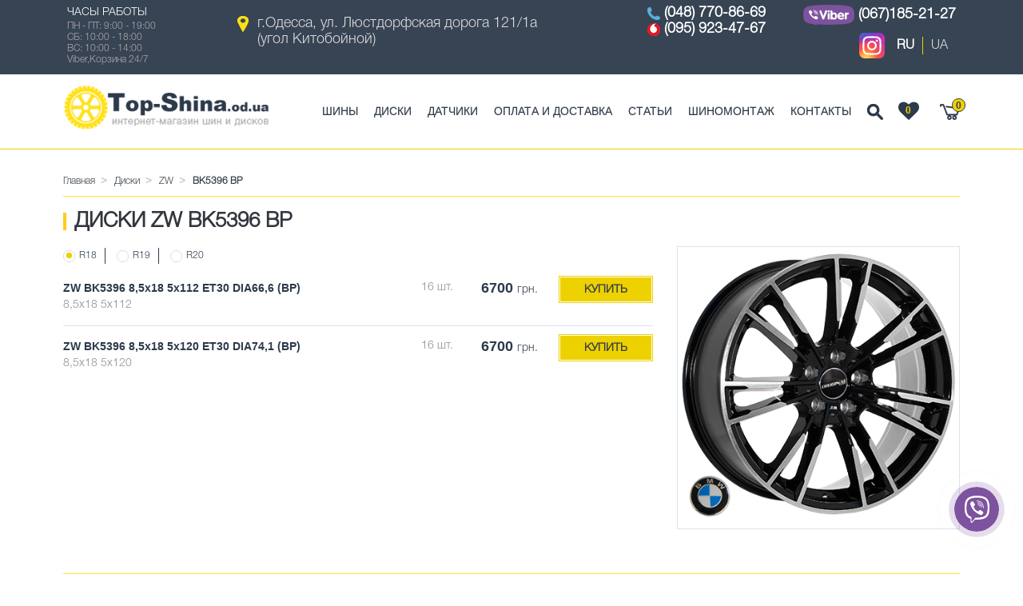

--- FILE ---
content_type: text/html; charset=utf-8
request_url: https://top-shina.od.ua/diski/zw/bk5396-bp/
body_size: 5439
content:
<!DOCTYPE html>
<!--[if IE]><![endif]-->
<!--[if IE 8 ]><html dir="ltr" lang="ru" class="ie8"><![endif]-->
<!--[if IE 9 ]><html dir="ltr" lang="ru" class="ie9"><![endif]-->
<!--[if (gt IE 9)|!(IE)]><!-->
<html dir="ltr" lang="ru">
<!--<![endif]-->
<head>
<meta charset="UTF-8" />
<meta name="viewport" content="width=device-width, initial-scale=1">
<title>Диски ZW BK5396 BP ᐈ купить в Одессе | Top-Shina.od.ua</title>
<meta property="og:title" content="Диски ZW BK5396 BP ᐈ купить в Одессе | Top-Shina.od.ua" />
<meta property="og:type" content="website" />
<base href="https://top-shina.od.ua/" />
<meta name="description" content="Купить диски ZW BK5396 BP в магазине Top-Shina.od.ua ➔ Лучшие цены в Одессе ✈ Доставляем по Украине ✓ Подбираем ☞ Собственный склад" />
<meta property="og:description" content=" Купить диски ZW BK5396 BP в магазине Top-Shina.od.ua ➔ Лучшие цены в Одессе ✈ Доставляем по Украине ✓ Подбираем ☞ Собственный склад" />

			<link rel="alternate" href="https://top-shina.od.ua/diski/zw/bk5396-bp/" hreflang="x-default" />
		<link rel="alternate" href="https://top-shina.od.ua/diski/zw/bk5396-bp/" hreflang="ru"  />
		<link rel="alternate" href="https://top-shina.od.ua/ua/diski/zw/bk5396-bp/" hreflang="uk"  />

<meta http-equiv="X-UA-Compatible" content="IE=edge">
<link href="https://top-shina.od.ua/image/catalog/favicon_logo.png" rel="icon" />

<link rel="apple-touch-icon" sizes="57x57" href="/image/catalog/favicon1/apple-icon-57x57.png">
<link rel="apple-touch-icon" sizes="60x60" href="/image/catalog/favicon1/apple-icon-60x60.png">
<link rel="apple-touch-icon" sizes="72x72" href="/image/catalog/favicon1/apple-icon-72x72.png">
<link rel="apple-touch-icon" sizes="76x76" href="/image/catalog/favicon1/apple-icon-76x76.png">
<link rel="apple-touch-icon" sizes="114x114" href="/image/catalog/favicon1/apple-icon-114x114.png">
<link rel="apple-touch-icon" sizes="120x120" href="/image/catalog/favicon1/apple-icon-120x120.png">
<link rel="apple-touch-icon" sizes="144x144" href="/image/catalog/favicon1/apple-icon-144x144.png">
<link rel="apple-touch-icon" sizes="152x152" href="/image/catalog/favicon1/apple-icon-152x152.png">
<link rel="apple-touch-icon" sizes="180x180" href="/image/catalog/favicon1/apple-icon-180x180.png">
<link rel="icon" type="image/png" sizes="192x192"  href="/image/catalog/favicon1/android-icon-192x192.png">
<link rel="icon" type="image/png" sizes="32x32" href="/image/catalog/favicon1/favicon-32x32.png">
<link rel="icon" type="image/png" sizes="96x96" href="/image/catalog/favicon1/favicon-96x96.png">
<link rel="icon" type="image/png" sizes="16x16" href="/image/catalog/favicon1/favicon-16x16.png">
<link rel="manifest" href="/image/catalog/favicon1/manifest.json">
<meta name="msapplication-TileColor" content="#ffffff">
<meta name="msapplication-TileImage" content="/image/catalog/favicon1/ms-icon-144x144.png">
<meta name="theme-color" content="#ffffff">
<meta name="msapplication-config" content="/image/catalog/favicon1/browserconfig.xml" />
<link rel="mask-icon" href="/image/catalog/favicon1/safari-pinned-tab.svg" color="#ffe118">

<link href="https://top-shina.od.ua/diski/zw/bk5396-bp/" rel="canonical" />
<script src="catalog/view/javascript/jquery/jquery-2.1.1.min.js" type="text/javascript"></script>
<link href="catalog/view/javascript/bootstrap/css/bootstrap.min.css" rel="stylesheet" media="screen" />
<script src="catalog/view/javascript/bootstrap/js/bootstrap.min.js" type="text/javascript"></script>
<link href="catalog/view/javascript/font-awesome/css/font-awesome.min.css" rel="stylesheet" type="text/css" />
<link href="//fonts.googleapis.com/css?family=Open+Sans:400,400i,300,700" rel="stylesheet" type="text/css" />
<link href="catalog/view/theme/tyremarket/stylesheet/stylesheet.css" rel="stylesheet">
<link href="catalog/view/theme/tyremarket/stylesheet/style.css?v15042024-1634" rel="stylesheet">
<link href="catalog/view/theme/tyremarket/stylesheet/material-design.css" rel="stylesheet">
<link href="catalog/view/theme/tyremarket/stylesheet/search_auto_form.css?v15022022-1555" rel="stylesheet">
<link href="catalog/view/javascript/bootstrap/css/bootstrap-multiselect.css" rel="stylesheet" type="text/css"/> 
  
<link href="catalog/view/theme/tyremarket/stylesheet/search_auto_form.css?v13052022-1307" type="text/css" rel="stylesheet" media="screen" />
<link href="catalog/view/javascript/callback/callback.css?v13052022-1307" type="text/css" rel="stylesheet" media="screen" />

<script defer src="catalog/view/javascript/jquery/tabs.js?v13052022-1323" type="text/javascript"></script>
<script defer src="catalog/view/javascript/search_auto.js?v13052022-1323" type="text/javascript"></script>
<script defer src="catalog/view/javascript/price_filter.js?v13052022-1323" type="text/javascript"></script>

<script type="text/javascript">
  function top_cart() {
      top_search_content = document.getElementById("top_search_content");
      top_search_content.style.display = "none";
      top_content = document.getElementById("top_cart_content");
      if( top_content.style.display == "none" ) { top_content.style.display = "block"; } else { top_content.style.display = "none"; }
  }
  function top_search() {
      top_cart_content = document.getElementById("top_cart_content");
      top_cart_content.style.display = "none";
      top_content = document.getElementById("top_search_content");
      if( top_content.style.display == "none" ) { top_content.style.display = "block"; } else { top_content.style.display = "none"; }
  }
</script>

<!-- Global site tag (gtag.js) - Google Analytics -->
<script async src="https://www.googletagmanager.com/gtag/js?id=UA-126409642-1"></script>
<script>
  window.dataLayer = window.dataLayer || [];
  function gtag(){dataLayer.push(arguments);}
  gtag('js', new Date());

  gtag('config', 'UA-126409642-1');
</script>

</head>

<body class="product-category-60_15766_30064">
<header>
  <nav id="top">
    <div class="container">
      <div class="row">
		<div class="col-lg-2 col-md-2 col-sm-3">
           <div class="top_worktime hidden-xs"><div class="top_worktime_title">Часы работы</div><div class="top_worktime_text">ПН - ПТ: 9:00 - 19:00 <br/>
СБ: 10:00 - 18:00 <br/>
ВС: 10:00 - 14:00 <br/>
Viber,Корзина 24/7 <br/>
</div></div>
        </div>
        <div class="col-lg-5 col-md-5 col-sm-5">
			<div class="top_address"><a href="https://www.google.com.ua/maps/place/Топ-шина,+улица,+Люстдорфська+дорога,+121%2F1а,+Одеса,+Одеська+область,+65088/@46.4133753,30.7282131,17z/data=!4m2!3m1!1s0x40c6336548824dbf:0x9998cf90772fc248?hl=ru&source=lmns" target="_blank">г.Одесса, ул. Люстдорфская дорога 121/1а  <span class="hidden-xs">(угол Китобойной)</span></a></div>
		</div>
        <div class="col-lg-5 col-md-5 col-sm-4">
			<div class="top_phone row">
							<div class="col-lg-6 col-md-6 col-sm-12">
											<div class="telephone_item">
																								<img src="/image/catalog/top_phone.png" alt="phone_icon"/> 
									
							<a href="tel:+380487708669" onclick="gtag('event', 'Click', {'event_category': 'Form'});">(048) 770-86-69</a>
						</div>
						
												
											<div class="telephone_item">
																								<img src="/image/catalog/vodafone.png" alt="phone_icon"/> 
									
							<a href="tel:+380959234767" onclick="gtag('event', 'Click', {'event_category': 'Form'});">(095) 923-47-67</a>
						</div>
						
												
										
				</div>
							<div class="col-lg-6 col-md-6 col-sm-12">
											<div class="telephone_item">
																								<a href="viber://chat?number=%2B380671852127"><img src="/image/catalog/viber_logo_new.png" alt="phone_icon"/></a>
									
							<a href="tel:+380671852127" onclick="gtag('event', 'Click', {'event_category': 'Form'});">(067)185-21-27</a>
						</div>
						
																				<div class="language_wrap"><div class="">
<form action="https://top-shina.od.ua/index.php?route=common/language/language" method="post" enctype="multipart/form-data" id="form-language">
	<noindex><a rel="nofollow" href="https://www.instagram.com/topshina_odesa?igsh=dGR2OXYzNWY5Y2o3" target="_blank"><img src="/image/instagram_icon.svg" alt="instagram"></a></noindex>
  <div class="btn-group">
	<ul class="top_languages_link">
				<li>
		  <button class="btn btn-link btn-block lang_active" type="button" name="ru">RU</button>
		</li>
				<li>
		  <button class="btn btn-link btn-block  language-select " type="button" name="ua">UA</button>
		</li>
			</ul>
  </div>
  <input type="hidden" name="code" value="" />
  <input type="hidden" name="redirect" value="/index.php?route=product/category&path=60_15766_30064" />
</form>
</div>
</div>
												
										
				</div>
						</div>
			
        </div>
      </div>
    </div>
	
  </nav>
  <div class="top_panel_wrap">
    <div class="container">
      <div class="row">
        <div class="col-lg-3 col-md-2 col-sm-12">
          <div id="logo">
                        <a href="https://top-shina.od.ua/"><img src="https://top-shina.od.ua/image/catalog/logo_main.png" title="Top-Shina.od.ua" alt="Top-Shina.od.ua" class="img-responsive" /></a>
                      </div>
        </div>
        <div class="col-lg-9 col-md-10 col-sm-12 menu_col">
          <nav id="menu" class="navbar">

              <div class="top_btn_wrap">
                  <a class="top_cart_btn" href="javascript:top_cart();"><span class="cart_count">0</span></a>
                  <div class="top_favs_wrap"><noindex><a rel="nofollow" class="top_favs_btn" href="https://top-shina.od.ua/favs/" title="Избранное"><i class="fa fa-heart" aria-hidden="true"><span class="top_favs_count">0</span></i></a></noindex></div>
				  <a class="top_search_btn" href="javascript:top_search();"></a>

                  <div id="top_cart_content" class="top_cart_content" style="display:none;"><div id="cart" class="btn-group btn-block">

  <!--<button type="button" data-toggle="dropdown" data-loading-text="Загрузка..." class="btn btn-inverse btn-block btn-lg dropdown-toggle">
    <div class="cart_icon"></div>
    <div class="count_cart"><div class="cart_arrow"></div>0 товар(ов)</div>

  </button>-->



    
      <p class="text-center">Ваша корзина пуста!</p>

    

</div>
</div>
                  <div id="top_search_content" class="top_search_content" style="display:none;"><div id="search" class="input-group">
  <input type="text" name="search" placeholder="Найти" value="" class="form-control input-lg" />
  <span class="input-group-btn" style="display: none;">
    <button type="button" class="btn btn-default btn-lg"><i class="fa fa-search"></i></button>
  </span>
</div></div>
              </div>
            <div class="navbar-header">
              <button type="button" class="btn btn-navbar navbar-toggle" data-toggle="collapse" data-target=".navbar-ex1-collapse"><i class="fa fa-bars"></i></button>
            </div>
            <div class="collapse navbar-collapse navbar-ex1-collapse">
              <ul class="nav navbar-nav">
                                                <li><a href="https://top-shina.od.ua/shini/">Шины</a></li>
                                                                <li><a href="https://top-shina.od.ua/diski/">Диски</a></li>
                                				<li><a href="https://top-shina.od.ua/datchiki">Датчики</a></li>
                <li><a href="https://top-shina.od.ua/delivery">Оплата и доставка</a></li>
                <li><a href="https://top-shina.od.ua/posts-list/">Статьи</a></li>
                <li><a href="https://top-shina.od.ua/shinomontazh">Шиномонтаж</a></li>
                <li><a href="https://top-shina.od.ua/contact-us/">Контакты</a></li>
              </ul>
            </div>

          </nav>

        </div>

      </div>
    </div>
  </div>

  <div class="container">

  </div>

      
</header>

<div class="row page_wrap">
  <div id="content" class="col-sm-12">
        <div class="container">
      <div class="breadcrumb_wrap">
        <ul class="breadcrumb" itemscope itemtype="https://schema.org/BreadcrumbList">
		  		  		  <li itemscope itemprop="itemListElement" itemtype="https://schema.org/ListItem"><a href="https://top-shina.od.ua/" itemprop="item"><span itemprop="name">Главная</span></a><meta itemprop="position" content="1" /></li>
		  		  		  		  <li itemscope itemprop="itemListElement" itemtype="https://schema.org/ListItem"><a href="https://top-shina.od.ua/diski/" itemprop="item"><span itemprop="name">Диски</span></a><meta itemprop="position" content="2" /></li>
		  		  		  		  <li itemscope itemprop="itemListElement" itemtype="https://schema.org/ListItem"><a href="https://top-shina.od.ua/diski/zw/" itemprop="item"><span itemprop="name">ZW</span></a><meta itemprop="position" content="3" /></li>
		  		  		  		  <li class="active_breadcrumb">BK5396 BP</li>
		  		  		</ul>
      </div>

         <!-- Подкатегория -->
      		<div itemscope itemtype="http://schema.org/Product">
			<meta itemprop="name" content="Диски ZW BK5396 BP" />
			<div itemprop="brand" itemtype="https://schema.org/Brand" itemscope>
				<meta itemprop="name" content="ZW" />
			</div>
				
			<div itemprop="offers" itemtype="https://schema.org/AggregateOffer" itemscope>
				<meta itemprop="lowPrice" content="6650" />
				<meta itemprop="highPrice" content="9200" />
				<meta itemprop="offerCount" content="5" />
				<meta itemprop="priceCurrency" content="UAH" />
			</div>
			
			
		
		  <div class="row">
			<div class="col-sm-12"><h1 class="subcategory_title">Диски ZW BK5396 BP</h1></div>



		  <div class="col-sm-8 subcategory_conteiner">

			<div class="filter_size_btn">
			  			  <span class="" id="size_18"><span class="filter_radio_icon"><span class="filter_radio_icon_center"></span></span>R18</span>
			  			  <span class="" id="size_19"><span class="filter_radio_icon"><span class="filter_radio_icon_center"></span></span>R19</span>
			  			  <span class="" id="size_20"><span class="filter_radio_icon"><span class="filter_radio_icon_center"></span></span>R20</span>
			  			</div>
			<div class="table_size_wrap table-responsive">
			  			  <table id="size_18_table" class="table_size_model">

								<tr>
				  <td class="name_cell"><a href="https://top-shina.od.ua/diski/zw/bk5396-bp/zw-bk5396-85x18-5x112-et30-dia666-bp/">ZW BK5396 8,5x18 5x112 ET30 DIA66,6 (BP)</a><br/><span class="typesize">8,5x18 5x112</span></td>
				  <td style="padding-left: 5px; padding-right: 5px;">16 шт.</td>
				  <td style="width: 95px; padding-left: 5px; padding-right: 5px;"><span class="price_value">6700</span><span class="currency">грн.</span></td>
				  <td class="buy_cell">
					<div class="buttonBuy_wrap yellow_btn_wrap">
					  <button type="button" class="yellow_btn" onclick="cart.add('297576');">Купить</button>
					</div>
				  </td>
				</tr>
								<tr>
				  <td class="name_cell"><a href="https://top-shina.od.ua/diski/zw/bk5396-bp/zw-bk5396-85x18-5x120-et30-dia741-bp/">ZW BK5396 8,5x18 5x120 ET30 DIA74,1 (BP)</a><br/><span class="typesize">8,5x18 5x120</span></td>
				  <td style="padding-left: 5px; padding-right: 5px;">16 шт.</td>
				  <td style="width: 95px; padding-left: 5px; padding-right: 5px;"><span class="price_value">6700</span><span class="currency">грн.</span></td>
				  <td class="buy_cell">
					<div class="buttonBuy_wrap yellow_btn_wrap">
					  <button type="button" class="yellow_btn" onclick="cart.add('257156');">Купить</button>
					</div>
				  </td>
				</tr>
							  </table>
			  			  <table id="size_19_table" class="table_size_model">

								<tr>
				  <td class="name_cell"><a href="https://top-shina.od.ua/diski/zw/bk5396-bp/zw-bk5396-85x19-5x120-et30-dia726-bp/">ZW BK5396 8,5x19 5x120 ET30 DIA72,6 (BP)</a><br/><span class="typesize">8,5x19 5x120</span></td>
				  <td style="padding-left: 5px; padding-right: 5px;">16 шт.</td>
				  <td style="width: 95px; padding-left: 5px; padding-right: 5px;"><span class="price_value">6650</span><span class="currency">грн.</span></td>
				  <td class="buy_cell">
					<div class="buttonBuy_wrap yellow_btn_wrap">
					  <button type="button" class="yellow_btn" onclick="cart.add('355657');">Купить</button>
					</div>
				  </td>
				</tr>
								<tr>
				  <td class="name_cell"><a href="https://top-shina.od.ua/diski/zw/bk5396-bp/zw-bk5396-95x19-5x120-et40-dia726-bp/">ZW BK5396 9,5x19 5x120 ET40 DIA72,6 (BP)</a><br/><span class="typesize">9,5x19 5x120</span></td>
				  <td style="padding-left: 5px; padding-right: 5px;">16 шт.</td>
				  <td style="width: 95px; padding-left: 5px; padding-right: 5px;"><span class="price_value">6650</span><span class="currency">грн.</span></td>
				  <td class="buy_cell">
					<div class="buttonBuy_wrap yellow_btn_wrap">
					  <button type="button" class="yellow_btn" onclick="cart.add('355658');">Купить</button>
					</div>
				  </td>
				</tr>
							  </table>
			  			  <table id="size_20_table" class="table_size_model">

								<tr>
				  <td class="name_cell"><a href="https://top-shina.od.ua/diski/zw/bk5396-bp/zw-bk5396-85x20-5x112-et25-dia666-bp/">ZW BK5396 8,5x20 5x112 ET25 DIA66,6 (BP)</a><br/><span class="typesize">8,5x20 5x112</span></td>
				  <td style="padding-left: 5px; padding-right: 5px;">16 шт.</td>
				  <td style="width: 95px; padding-left: 5px; padding-right: 5px;"><span class="price_value">9200</span><span class="currency">грн.</span></td>
				  <td class="buy_cell">
					<div class="buttonBuy_wrap yellow_btn_wrap">
					  <button type="button" class="yellow_btn" onclick="cart.add('352209');">Купить</button>
					</div>
				  </td>
				</tr>
							  </table>
			  			</div>
			
		  </div>

		  <div class="col-sm-4">
											
			<img itemprop="image" src="https://top-shina.od.ua/image/cache/catalog/data/products/BK5396_BP-400x400.png" alt="Диски ZW BK5396 BP" title="Диски ZW BK5396 BP" class="img-thumbnail subcategory_thumb" />
		  </div>

		  </div>
		  
		  
					  
					</div>
            <div class="other_models_wrap horizontal">
          <div class="title">Другие модели ZW</div>
          <ul class="other_models_list">
                          <li><a href="https://top-shina.od.ua/diski/zw/bk5498-gp/">BK5498 GP</a></li>
                          <li><a href="https://top-shina.od.ua/diski/zw/bk5362-gmf/">BK5362 GMF</a></li>
                          <li><a href="https://top-shina.od.ua/diski/zw/bk5362-mbmf/">BK5362 MBMF</a></li>
                          <li><a href="https://top-shina.od.ua/diski/zw/356-bp/">356 BP</a></li>
                          <li><a href="https://top-shina.od.ua/diski/zw/bk5212-hb/">BK5212 HB</a></li>
                          <li><a href="https://top-shina.od.ua/diski/zw/346-rl-blk-x-m/">346 RL BLK-X/M</a></li>
                          <li><a href="https://top-shina.od.ua/diski/zw/bk5543-bp/">BK5543 BP</a></li>
                          <li><a href="https://top-shina.od.ua/diski/zw/bk5133-gp/">BK5133 GP</a></li>
                          <li><a href="https://top-shina.od.ua/diski/zw/bk5504-hb/">BK5504 HB</a></li>
                          <li><a href="https://top-shina.od.ua/diski/zw/9080-bp/">9080 BP</a></li>
                          <li><a href="https://top-shina.od.ua/diski/zw/7779-bp/">7779 BP</a></li>
                          <li><a href="https://top-shina.od.ua/diski/zw/7763-bp/">7763 BP</a></li>
                          <li><a href="https://top-shina.od.ua/diski/zw/3337p-bb/">3337P BB</a></li>
                          <li><a href="https://top-shina.od.ua/diski/zw/bk852-bp/">BK852 BP</a></li>
                          <li><a href="https://top-shina.od.ua/diski/zw/6344-bp/">6344 BP</a></li>
                          <li><a href="https://top-shina.od.ua/diski/zw/bk5730-gp/">BK5730 GP</a></li>
                      </ul>
                </div>
    
        
  </div>
</div>
</div>

<script type="text/javascript">
  $(document).ready(function(){
		$('.other_models_list_toggle a').on('click', function () {
			if ($('.other_models_list').hasClass('full')) {
			  $('.other_models_list').removeClass('full');
			  $(this).text($(this).data('show-text'));
			} else {
			  $('.other_models_list').addClass('full');
			  $(this).text($(this).data('hide-text'));
			}
		});
	  
		$('.review-link-show').click(function () {
			$('html, body').animate({
				'scrollTop': $('#review').offset().top - 50
			}, 1000);
		});
	  
    });
</script>

<script type="text/javascript">
  $(document).ready(function(){
    $('.other_brands_list_toggle a').on('click', function () {
        if ($('.other_brands_list').hasClass('full')) {
          $('.other_brands_list').removeClass('full');
          $(this).text($(this).data('show-text'));
        } else {
          $('.other_brands_list').addClass('full');
          $(this).text($(this).data('hide-text'));
        }
      });
    });
</script>

<footer>
  <div class="container">
    <div class="row">
      <div class="col-lg-4 col-md-5 col-sm-12">
        <div class="footer_logo"><a href="https://top-shina.od.ua/"><img class="img-responsive" src="/catalog/view/theme/tyremarket/image/footer_logo.png" alt="footer_logo"/></a></div>
        <div class="footer_text">© 2009—2024 Топ-Шина.</div>
      </div>

      <div class="col-lg-2 col-md-2 col-sm-4">
        <ul class="list-unstyled footer_menu">
          <li class="first_li"><div class="footer_menu_border"></div></li>
          <li><a href="https://top-shina.od.ua/letnie-shini/">Летние шины</a></li>
          <li><a href="https://top-shina.od.ua/zimnie-shini/">Зимние шины</a></li>
          <li><a href="https://top-shina.od.ua/vsesezonnie-shini/">Всесезонные шины</a></li>
        </ul>
      </div>

            <div class="col-lg-3 col-md-2 col-sm-4">
        <ul class="list-unstyled footer_menu">
          <li class="first_li"><div class="footer_menu_border"></div></li>
                    <li><a href="https://top-shina.od.ua/shini/">Шины</a></li>
                    <li><a href="https://top-shina.od.ua/diski/">Диски</a></li>
          
          <li><a href="https://top-shina.od.ua/delivery">Оплата и доставка</a></li>
		  <li><a href="https://top-shina.od.ua/sitemap/">Карта сайта</a></li>
          <li><a href="https://top-shina.od.ua/contact-us/">Контакты</a></li>

        </ul>
      </div>
            <div class="col-lg-3 col-md-3 col-sm-4">
        <div class="footer_contacts">
          <div class="title">Телефон:</div>
          <div class="footer_telephone">+38 (048) 770-86-69</div>
          <div class="title">График работы call-центра:</div>
          ПН - ПТ: 9:00 - 19:00 <br/>
СБ: 10:00 - 18:00 <br/>
ВС: 10:00 - 14:00 <br/>
Viber,Корзина 24/7 <br/>

        </div>
      </div>


    </div>

  </div>
</footer>
<div class="preload_wrap">
  <img src="/catalog/view/theme/tyremarket/image/loader.gif" alt="loader">
</div>

<script src="catalog/view/javascript/common.min.js?v05042024-1604" type="text/javascript"></script>
<script src="catalog/view/javascript/search_auto.js" type="text/javascript"></script>
<script src="catalog/view/javascript/jquery/tabs.js" type="text/javascript"></script>
<script src="catalog/view/javascript/size_filter.js" type="text/javascript"></script>
<script src="catalog/view/javascript/bootstrap/js/bootstrap-multiselect.js" type="text/javascript"></script>

<div class="viber_wrap">
	<div class="viber_button_wrap">
		<div class="viber_button_border"></div>
		<div class="viber_button_block" >
			<div class="viber_button_puls"></div>
			<div class="viber_button">
				<a href="viber://chat?number=%2B380671852127" class="viber_button_icon_container">
					<svg style="width:40px; height:40px;">
						<use xlink:href="/image/icons1.svg#viber_white"></use>
					</svg>
				</a>	
			</div>	
		</div>
	</div>	
</div>

<div itemscope itemtype="http://schema.org/Organization">
	<meta itemprop="name" content="Магазин шин и дисков Top-Shina.od.ua" />
	<div itemprop="address" itemscope itemtype="http://schema.org/PostalAddress">
		<meta itemprop="postalCode" content="65000" />
		<meta itemprop="addressLocality" content="Украина" /> 
		<meta itemprop="addressLocality" content="Одесса" /> 
		<meta itemprop="streetAddress" content="ул. Люстдорфская дорога 121/1а" /> 		
		<meta itemprop="telephone" content="(048) 770-86-69" />
		<meta itemprop="telephone" content="(095) 923-47-67" />
		<meta itemprop="telephone" content="(067)185-21-27" />
	</div>
</div>

 <script type="application/ld+json">
// <![CDATA[
{
"@context": "http://schema.org",
"@type": "WebSite",
"url": "https://top-shina.od.ua/",
"potentialAction": {
"@type": "SearchAction",
"target": "https://top-shina.od.ua/index.php?route=product/search&search={search_term}",
"query-input": "required name=search_term" }
}
// ]]>
</script>

</body></html>

--- FILE ---
content_type: text/css
request_url: https://top-shina.od.ua/catalog/view/javascript/callback/callback.css?v13052022-1307
body_size: 285
content:
#callback_popup-bg{
	background: rgba(0,0,0,0.6);
	width: 100%;
	height: 100%;
	filter: progid:DXImageTransform.Microsoft.gradient(startColorstr=#88000000, endColorstr=#88000000);
	position: fixed;
	z-index: 100;
	overflow: hidden;
	top: 0;
	left: 0;
	display:none;
}

.callback_popup { 
	width: auto;
    max-width: 300px;
	height: auto;
	-moz-border-radius: 5px;
	-webkit-border-radius: 5px;
	-khtml-border-radius: 5px;
	-o-border-radius: 5px;
	-ms-border-radius: 5px;
	-icab-border-radius: 5px;
	border-radius: 5px;
	background: #2d3a4b;
	position: relative;
	box-shadow: 0 0 50px rgba(0,0,0,0.6);
	z-index:999;
    margin: 0 auto;
    padding: 20px;
}
#callback_popup{display:none;}



.callback_popup_title {
    margin-bottom: 20px;
    font-size: 22px;
    font-weight: bold;
	color: #000000;
	text-align: center;
}
.callback_popup .close_callback_popup {
	float:right;
    height: 20px;
    width: 20px;
	margin-top: -11px;
    margin-right: -11px;
    cursor: pointer;
    background: url(./image/close.png) no-repeat;
}

.callback_popup .form-control {
	padding: 3px 10px;
}

.callback_text {
	font-size: 14px;
}
.callback_text .search_str {
	color: #000000;
}
.send_callback {
	
}
.callback_popup .control-label {
	text-align: left;
}
.callback_btn_wrap {
	width: 192px;
    float: right;
    display: inline-block;
    margin-top: 5px;
}
.callback_btn {
	width: 190px;
    white-space: normal;
    line-height: 13px;
    font-size: 12px;
    padding: 5px;
}
.callback_btn:hover {
	

}
@media (max-width: 767px) {
	.callback_btn_wrap {
		float: none;
	}
}

